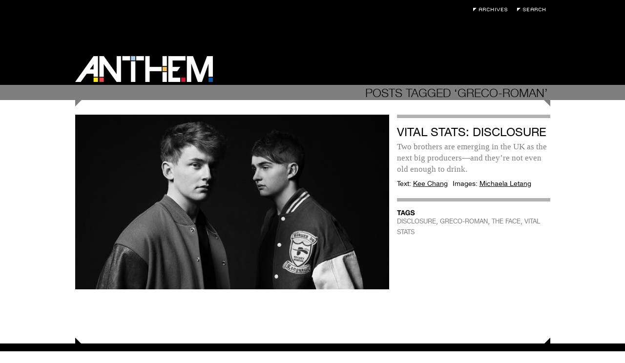

--- FILE ---
content_type: text/css
request_url: https://anthemmagazine.com/wp-content/plugins/portfolio-slideshow-pro/css/skins/hu.css?ver=1.4.9
body_size: 1176
content:
/*
VideoJS HuCSS Skin (http://videojs.com)
Version 2.0.0
*/

.hu-css .vjs-controls {
  height: 47px; opacity: 0.95; color: #fff;
  background: #3A3835;
}
.hu-css.video-js-box.vjs-controls-below .vjs-controls { background: #3A3835; }

.hu-css .vjs-controls > div {
  top: 0;
  background: none;
  border-radius: 0; -webkit-border-radius: 0; -moz-border-radius: 0;
  box-shadow: none; -webkit-box-shadow: none; -moz-box-shadow: none;
}

/* Top Level Items */
.hu-css .vjs-controls > div.vjs-play-control,
.hu-css .vjs-controls > div.vjs-volume-control,
.hu-css .vjs-controls > div.vjs-fullscreen-control {
  bottom: 20px; height: 27px;
}
/* Bottom Level Items */
.hu-css .vjs-controls > div.vjs-progress-control, .hu-css .vjs-controls > div.vjs-time-control {
  margin-top: 28px; height: 19px;
}

/* Placement of Control Items */
.hu-css .vjs-controls > div.vjs-play-control       { width: 33px; left: 0px; }
.hu-css .vjs-controls > div.vjs-progress-control   { right: 0; }
.hu-css .vjs-controls > div.vjs-time-control       { width: 84px; left: 0px; }
.hu-css .vjs-controls > div.vjs-volume-control     { width: 43px; right: 44px; }
.hu-css .vjs-controls > div.vjs-fullscreen-control { width: 43px; right: 0px; display: none; }

/* Play/Pause
-------------------------------------------------------------------------------- */
.hu-css.vjs-paused .vjs-play-control span { margin: 9px 0 0 12px; }
.hu-css.vjs-playing .vjs-play-control span { margin: 9px 0 0 12px; }
.hu-css .vjs-play-control:hover { background-color: #000; }

/* Progress
-------------------------------------------------------------------------------- */
.hu-css .vjs-progress-holder { /* Box containing play and load progresses */
  height: 19px; border: none;
  margin: 0px 0px 0 0px; /* Placement within the progress control item */
  background: #000;
  border-radius: 0; -webkit-border-radius: 0; -moz-border-radius: 0;
}
.hu-css .vjs-progress-holder div { height: 13px; margin-top: 3px; border-radius: 0; -webkit-border-radius: 0; -moz-border-radius: 0; }
.hu-css .vjs-play-progress {
  /* Default */ background: #777;
  /* Webkit  */ background: -webkit-gradient(linear, left top, left bottom, from(#999), to(#777));
  /* Firefox */ background: -moz-linear-gradient(top,  #999,  #777);
}
.hu-css .vjs-load-progress { background: #555; }

/* Time Display
-------------------------------------------------------------------------------- */
.hu-css .vjs-controls .vjs-time-control { font-size: 11px; background: #000; }
.hu-css .vjs-controls .vjs-time-control span { line-height: 19px; /* Centering vertically */ }

/* Volume
-------------------------------------------------------------------------------- */
/*.hu-css .vjs-volume-control:hover { background-color: #000; }*/
.hu-css .vjs-volume-control div { margin: 0 5px 0 5px; padding: 9px 0 0 0; }
.hu-css .vjs-volume-control div span { /* Individual volume bars */
  margin: 0 2px 0 0; /* Space between */
  width: 3px; height: 0px; /* Total height is height + bottom border */
  border-bottom: 12px solid #555; /* Default (off) color and height of visible portion */
}
.hu-css .vjs-volume-control div span.vjs-volume-level-on { border-color: #fff; /* Volume on bar color */ }
/* Creating differnt bar heights through height (transparent) and bottom border (visible). */
.hu-css .vjs-volume-control div span:nth-child(1) { border-bottom-width: 2px; height: 10px; }
.hu-css .vjs-volume-control div span:nth-child(2) { border-bottom-width: 4px; height: 8px; }
.hu-css .vjs-volume-control div span:nth-child(3) { border-bottom-width: 6px; height: 6px; }
.hu-css .vjs-volume-control div span:nth-child(4) { border-bottom-width: 8px; height: 4px; }
.hu-css .vjs-volume-control div span:nth-child(5) { border-bottom-width: 10px; height: 2px; }

/* Fullscreen
-------------------------------------------------------------------------------- */
.hu-css .vjs-fullscreen-control:hover { background-color: #000; }
.hu-css .vjs-fullscreen-control div { margin: 8px 0 0 0px; padding-left: 13px; height: 13px; border-left: 1px solid #555; }
.hu-css .vjs-fullscreen-control div span:nth-child(1) { margin-right: 9px; margin-bottom: 5px; border-top: 4px solid #fff; border-right: 4px solid rgba(0,0,0,0); }
.hu-css .vjs-fullscreen-control div span:nth-child(2) { border-top: 4px solid #fff; border-left: 4px solid rgba(0,0,0,0); }
.hu-css .vjs-fullscreen-control div span:nth-child(3) { clear: both; margin: 0 9px 0 0; border-bottom: 4px solid #fff; border-right: 4px solid rgba(0,0,0,0); }
.hu-css .vjs-fullscreen-control div span:nth-child(4) { border-bottom: 4px solid #fff; border-left: 4px solid rgba(0,0,0,0); }
/* Icon when video is in fullscreen mode */
.hu-css.vjs-fullscreen .vjs-fullscreen-control div span:nth-child(1) { border: none; border-bottom: 4px solid #fff; border-left: 4px solid rgba(0,0,0,0); }
.hu-css.vjs-fullscreen .vjs-fullscreen-control div span:nth-child(2) { border: none; border-bottom: 4px solid #fff; border-right: 4px solid rgba(0,0,0,0); }
.hu-css.vjs-fullscreen .vjs-fullscreen-control div span:nth-child(3) { border: none; border-top: 4px solid #fff; border-left: 4px solid rgba(0,0,0,0); }
.hu-css.vjs-fullscreen .vjs-fullscreen-control div span:nth-child(4) { border: none; border-top: 4px solid #fff; border-right: 4px solid rgba(0,0,0,0); }

/* Big Play Button (at start)
---------------------------------------------------------*/
.hu-css div.vjs-big-play-button {
  width: 76px; height: 70px; margin: -35px 0 0 -38px;
  border: 1px solid #ccc; opacity: 0.8;
  border-radius: 0px; -webkit-border-radius: 0px; -moz-border-radius: 0px;

  background: rgba(50,50,50,0.8);

  /* CSS Shadows */
  box-shadow: none; -webkit-box-shadow: none; -moz-box-shadow: none;
}
.hu-css div.vjs-big-play-button:hover {
  box-shadow: 0px 0px 80px #fff; -webkit-box-shadow: 0px 0px 80px #fff; -moz-box-shadow: 0px 0px 80px #fff;
}
.hu-css div.vjs-big-play-button span {
  margin: 16px 0 0 21px;
  /* Drawing the play triangle with borders - http://www.infimum.dk/HTML/slantinfo.html */
  border-left: 40px solid #fff; /* Width & Color of play icon */
  /* Height of play icon is total top & bottom border widths. Color is transparent. */
  border-top: 20px solid rgba(0,0,0,0); border-bottom: 20px solid rgba(0,0,0,0);
}